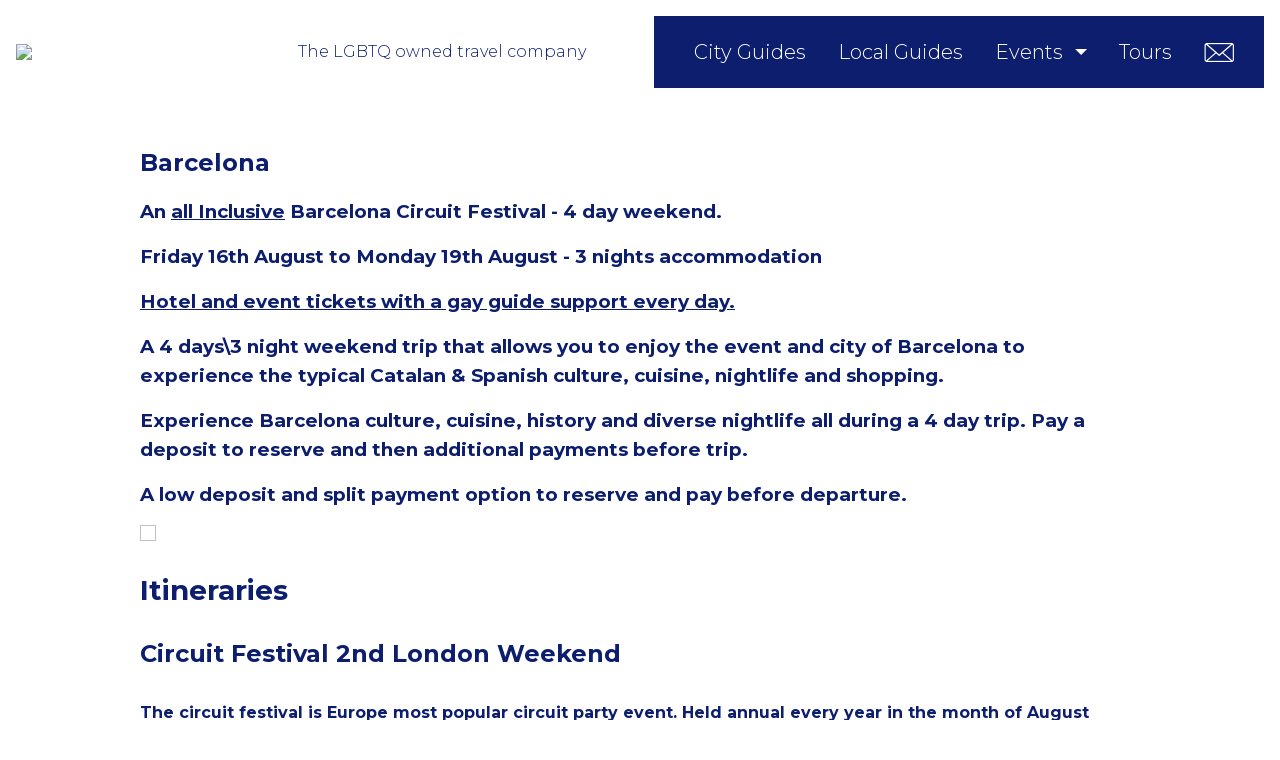

--- FILE ---
content_type: text/html; charset=utf-8
request_url: https://gaybrussels.com/trip/barcelona-circuit-festival-2nd-weekend
body_size: 14800
content:
<!DOCTYPE html><html lang="en"><head><meta name="viewport" content="width=device-width, initial-scale=1.0"><script src="/javascripts/bundle.js?v=3"></script><meta name="description" content="LGBTQ &amp; LGBTQ friendly cruise, events, hotels, tickets, tours &amp; trips"><title>GayBrussels.com | LGBTQ Brussels Guide | Trip | Barcelona</title><script>(function(w,d,s,l,i){w[l]=w[l]||[];w[l].push({'gtm.start':
new Date().getTime(),event:'gtm.js'});var f=d.getElementsByTagName(s)[0],
j=d.createElement(s),dl=l!='dataLayer'?'&l='+l:'';j.async=true;j.src=
'https://www.googletagmanager.com/gtm.js?id='+i+dl;f.parentNode.insertBefore(j,f);
})(window,document,'script','dataLayer','GTM-KMTQMCXF');
</script><link rel="apple-touch-icon" sizes="57x57" href="/apple-icon-57x57.png"><link rel="apple-touch-icon" sizes="60x60" href="/apple-icon-60x60.png"><link rel="apple-touch-icon" sizes="72x72" href="/apple-icon-72x72.png"><link rel="apple-touch-icon" sizes="76x76" href="/apple-icon-76x76.png"><link rel="apple-touch-icon" sizes="114x114" href="/apple-icon-114x114.png"><link rel="apple-touch-icon" sizes="120x120" href="/apple-icon-120x120.png"><link rel="apple-touch-icon" sizes="144x144" href="/apple-icon-144x144.png"><link rel="apple-touch-icon" sizes="152x152" href="/apple-icon-152x152.png"><link rel="apple-touch-icon" sizes="180x180" href="/apple-icon-180x180.png"><link rel="icon" type="image/png" sizes="192x192" href="/android-icon-192x192.png"><link rel="icon" type="image/png" sizes="32x32" href="/favicon-32x32.png"><link rel="icon" type="image/png" sizes="96x96" href="/favicon-96x96.png"><link rel="icon" type="image/png" sizes="16x16" href="/favicon-16x16.png"><link rel="manifest" href="/manifest.json"><meta name="msapplication-TileColor" content="#ffffff"><meta name="msapplication-TileImage" content="/ms-icon-144x144.png"><meta name="theme-color" content="#ffffff"><style>:root {
    --primary-color: #0C1E6D;
    --primary-color-darker: #0C1E6D80;
}
</style></head><body><noscript><iframe src="https://www.googletagmanager.com/ns.html?id=GTM-KMTQMCXF" height="0" width="0" style="display:none;visibility:hidden"></iframe></noscript><div id="main-container"><div class="is-sticky" id="main_nav"><div class="logo" style="position:relative;"><a href="/"><img class="width: auto;" src="https://api.visitlgbtq.com/assets/b1f48331-1e4f-4414-96b5-2498e62723af"></a><div class="powered" style="bottom: -20px;"><p class="MsoNormal">The LGBTQ owned travel company</p></div></div><button class="hamburger hamburger--squeeze"><span class="hamburger-box"><span class="hamburger-inner"></span></span></button><nav class="nav-bar"><ul><li><a href="/guides">City Guides</a></li><li><a href="/ai_tour_guides">Local Guides</a></li><li class="dropdown"><a href="/events">Events</a><ul class="dropdown-menu" style="min-width: 160%;"><li><a href="/events/by-city">by City</a></li><li class="main_nav_label" style="font-size: 0.8em; opacity: 0.4; text-transform: uppercase; margin-top: 2em;"><span>by type:</span></li></ul></li><li><a href="/tours">Tours</a></li><li><a href="/about-us"><i class="icon-mail"></i></a></li></ul></nav></div><div class="lang" style="max-width: 1480px; text-align: right; margin: 0 auto; top: 1em; position: relative; z-index: 1000;"><div id="google_translate_element" style="position: relative;">
    <a style="float: right;" href="#" class="hide" id="gtranslate-off">Turn off</a>
</div>
<script type="text/javascript">
    //<![CDATA[
    function googleTranslateElementInit() {
        new google.translate.TranslateElement({
            // pageLanguage: 'en',
            includedLanguages: 'en,it,fr,gr,es,de,iw,pt,tr,ca,ja,zh-CN,cn,ko', autoDisplay: false,
            layout: google.translate.TranslateElement.InlineLayout.SIMPLE
        }, 'google_translate_element');
    }

    window.addEventListener("load", function(event) {
        var lang = document.documentElement.getAttribute("lang");
        if( document.cookie.includes("googtrans")) {
            var parag = document.getElementById("gtranslate-off");
            // parag.setAttribute("translate","no");
            parag.classList.remove("hide");
        }
    });

    var remTrl = document.getElementById('gtranslate-off');
    remTrl.addEventListener('click', function(){ 
        document.cookie = '';
        document.cookie = 'googtrans=; Max-Age=0; path=/;' + location.host;
        location.reload();
    });

    //]]>
</script>
<script src="//translate.google.com/translate_a/element.js?cb=googleTranslateElementInit"></script></div><div class="container" id="site-content"><section class="trip" style="text-align: left;"><script id="kleestowidget" src="https://kleesto.ams3.cdn.digitaloceanspaces.com/widget/kleestowidget.js"></script><h1 class="skiptranslate">Barcelona</h1><span><p><span style="font-size: 14pt;"><strong>An <u>all Inclusive</u> Barcelona Circuit Festival - 4 day weekend.</strong></span></p>
<p><span style="font-size: 14pt;"><strong>Friday 16th August to Monday 19th August - 3 nights accommodation</strong></span></p>
<p><span style="font-size: 14pt;"><strong><u>Hotel and event tickets with a gay guide support every day.</u></strong></span></p>
<p><span style="font-size: 14pt;"><strong>A 4 days\3 night weekend trip that allows you to enjoy the event and city of Barcelona to experience the typical Catalan &amp; Spanish culture, cuisine, nightlife and shopping.&nbsp;</strong></span></p>
<p><span style="font-size: 14pt;"><strong>Experience Barcelona culture, cuisine, history and diverse nightlife all during a 4 day trip. Pay a deposit to reserve and then additional payments before trip. </strong></span></p>
<p><span style="font-size: 14pt;"><strong>A l</strong></span><span style="font-size: 14pt;"><strong>ow deposit and split payment option to reserve and pay before departure.</strong></span></p></span><div class="backgrounds"><div class="slide"><img src="https://api.visitlgbtq.com/assets/746a9894-470f-4491-88a6-8d4bb1014edd?fit=cover&amp;width=860&amp;height=320"></div><div class="slide"><img src="https://api.visitlgbtq.com/assets/e58a7f60-e4fb-40d2-a5e2-5f0d4470e12f?fit=cover&amp;width=860&amp;height=320"></div><div class="slide"><img src="https://api.visitlgbtq.com/assets/f0f1ffcd-3890-4406-8b5f-2558b4d94bc4?fit=cover&amp;width=860&amp;height=320"></div><div class="slide"><img src="https://api.visitlgbtq.com/assets/f7c3fc87-8e94-4c51-8d48-8482350c918c?fit=cover&amp;width=860&amp;height=320"></div></div><div class="itineraries subsection"><h3 class="itinerariy_hdr">Itineraries</h3><div class="itinerariy"><h4 class="heading">Circuit Festival 2nd London Weekend</h4><span class="description"><p><strong>The circuit festival is Europe most popular circuit party event. Held annual every year in the month of August when Barcelona is quieter as a holiday month in Europe. This is a perfect time to enjoy a 3 day trip to the Catalan capital of Spain. </strong></p>
<p><strong>Everything for this 4 day trip including experience the LGBTQ nightlife, circuit festival and Barcelona city culture and cuisine.</strong></p>
<p><strong>Your trip will be supported by a gay guide whom will make sure everything is arrange from your transfer from the airport to hotel, city tour, LGBTQ neighbourhood tour, food tour and any other information need to make your trip run like clockwork.</strong></p>
<p><strong>Included Activities:</strong></p>
<ul>
<li><strong>Cultural and historical walking tour (Friday afternoon)&nbsp;</strong></li>
<li><strong>LGBTQ night life tour (Friday night)</strong></li>
<li><strong>Catalan Food Tour (Friday afternoon)</strong></li>
<li><strong>Circuit Festival tickets x 2 (Friday night)&nbsp;</strong></li>
<li><strong>Local shopping experience (Saturday afternoon)&nbsp;</strong></li>
<li><strong>Circuit Festival tickets x 2 (Saturday night)&nbsp;</strong></li>
<li><strong>Wind down relaxing brunch (Sunday)</strong></li>
<li><strong>Circuit Festival tickets x 2 (Sunday night)</strong></li>
<li><strong>Late breakfast and prepare for departure (Monday morning)&nbsp;</strong></li>
</ul></span></div></div><div class="accommodations subsection"><h3 class="accommodations_hdr">Accommodation</h3><div class="accommodations-grid"><div class="accommodation" style="box-sizing: border-box"><a class="pic" href="/trip-accommodation/43/64"><img src="https://api.visitlgbtq.com/assets/7a0dc50a-263b-4df9-8c81-e7d7b48a469e?key=tour-trip-accomodation"></a><div class="title">Barcelona Circuit Hotel 1</div><div class="price">€550 for 3 nights</div><div class="footer"><a href="/trip-accommodation/43/64">More Details</a><a href="visitlgbtq.com/eventtrips">Book</a></div></div><div class="accommodation" style="box-sizing: border-box"><a class="pic" href="/trip-accommodation/44/64"><img src="https://api.visitlgbtq.com/assets/1063fb63-5feb-4921-8fbf-9291c4455ad3?key=tour-trip-accomodation"></a><div class="title">Barcelona Circuit Hotel 2</div><div class="price">€625 for 3 nights</div><div class="footer"><a href="/trip-accommodation/44/64">More Details</a><a href="visitlgbtq.com/eventtrips">Book</a></div></div><div class="accommodation" style="box-sizing: border-box"><a class="pic" href="/trip-accommodation/45/64"><img src="https://api.visitlgbtq.com/assets/fd2e0939-ef37-4fee-b7d2-01d92d3ba153?key=tour-trip-accomodation"></a><div class="title">Barcelona Circuit Hotel 3</div><div class="price">€700 for 3 nights</div><div class="footer"><a href="/trip-accommodation/45/64">More Details</a><a href="visitlgbtq.com/eventtrips">Book</a></div></div><div class="accommodation" style="box-sizing: border-box"><a class="pic" href="/trip-accommodation/46/64"><img src="https://api.visitlgbtq.com/assets/04afd455-9e7a-440e-be63-6be74025f8f9?key=tour-trip-accomodation"></a><div class="title">Barcelona Circuit Hotel 4</div><div class="price">€725 for 3 nights</div><div class="footer"><a href="/trip-accommodation/46/64">More Details</a><a href="visitlgbtq.com/eventtrips">Book</a></div></div></div></div><div class="trip_notes subsection"><h3>Trip Notes</h3><p><strong>Generally the weather in Barcelona during August is very warm with low chance of rainfall. Temperatures can vary from warm to hot.&nbsp;&nbsp;</strong></p>
<p><strong>That said, the weather can sometimes change so it's always good to pack some &ldquo;just in case&rdquo; outfits for the odd colder day.</strong></p></div><div class="whats_included subsection"><h3>What is included\is not included</h3><p><strong>All taxes &bull; Transfer between airport and Barcelona &bull; 3 nights hotel accommodations for your 4-day experience &bull; 3 nights circuit festival tickets &bull; Welcome dinner and drinks &bull; All breakfasts at hotels &bull; Trip is fully escorted by experienced local LGBTQ tour guides. &bull; Walking tour of city to explore all the most important historic sights, LGBTQ neighbourhood and experiences of local food and drink traditions&nbsp; &bull;&nbsp; This is an all inclusive trip &bull; An authentic intensive and fun trip to gain a detailed insight to the Catalan capital, culture, food and history.</strong></p></div><div class="images subsection"><a class="image" href="https://api.visitlgbtq.com/assets/31eb0892-679d-45e0-8c83-ffb15802e643?key=max"><img src="https://api.visitlgbtq.com/assets/31eb0892-679d-45e0-8c83-ffb15802e643?key=trip-gallery"></a><a class="image" href="https://api.visitlgbtq.com/assets/57c63074-5431-40bb-aeb5-3f78e63371b6?key=max"><img src="https://api.visitlgbtq.com/assets/57c63074-5431-40bb-aeb5-3f78e63371b6?key=trip-gallery"></a><a class="image" href="https://api.visitlgbtq.com/assets/644b9d48-6f5a-4182-b0f8-17679ffa3afa?key=max"><img src="https://api.visitlgbtq.com/assets/644b9d48-6f5a-4182-b0f8-17679ffa3afa?key=trip-gallery"></a><a class="image" href="https://api.visitlgbtq.com/assets/a4f71ee5-4816-4142-af66-517f6907afd5?key=max"><img src="https://api.visitlgbtq.com/assets/a4f71ee5-4816-4142-af66-517f6907afd5?key=trip-gallery"></a><a class="image" href="https://api.visitlgbtq.com/assets/fdcb3212-0f0d-4778-ad71-ed3fd5cb732e?key=max"><img src="https://api.visitlgbtq.com/assets/fdcb3212-0f0d-4778-ad71-ed3fd5cb732e?key=trip-gallery"></a><a class="image" href="https://api.visitlgbtq.com/assets/19596805-43cf-4cee-b592-e0db54c26d41?key=max"><img src="https://api.visitlgbtq.com/assets/19596805-43cf-4cee-b592-e0db54c26d41?key=trip-gallery"></a></div></section></div><footer id="site-footer"><div class="cols"><div class="color-newsletter"></div><div class="newsletter"><h3>Newsletter</h3><p>Be the first to receive details of all new event, party accommodation and other service offers before they are made available to the public via our website.</p><form action="/newsletter" method="post"><input type="hidden" id="g-recaptcha-response" name="g-recaptcha-response"><input type="hidden" name="action" value="validate_captcha"><input type="email" name="email" placeholder="Your email *" required><button type="submit">Subscribe</button></form></div><div class="mobile-app"><img class="app" src="https://api.visitlgbtq.com/assets/33e50a3a-559d-4855-9f8a-94604302edf9"><h2>Mobile&nbsp;app&nbsp;<br>invitation&nbsp;only&nbsp;access</h2><div class="download-app"><a><img class="app-store" src="https://api.visitlgbtq.com/assets/cbed8007-618e-42b1-8fea-96f600f2534c"></a><a><img class="play-store" src="https://api.visitlgbtq.com/assets/33207876-de16-406d-b5e4-d99086f8af19"></a></div></div><div class="color-mobile-app"></div></div><div class="footer-links"></div><div class="cols"><div class="color-copyright"></div><div class="copyright"><div class="links" style="text-align: left"><a href="/about-us">About us</a><a href="/about-us#contact">Contact us</a><a href="/page/accreditation">Accreditation</a><a href="https://www.facebook.com/www.GayHotels" target="_blank"><i class="icon-facebook"></i></a><a href="https://www.facebook.com/www.GayHotels" target="_blank"><i class="icon-instagram"></i></a><a href="https://www.facebook.com/www.GayHotels" target="_blank"><i class="icon-twitter"></i></a></div><p>Copyright © GayBrussels.com</p></div><div class="contact"><div class="links"><a href="/page/hotel-terms">Hotel Terms</a><a href="/page/ticket-terms">Ticket Terms</a><a href="/page/trip-terms">Trip Terms</a><a href="/page/tour-terms">Tour Terms</a></div><div class="links"><a href="/page/media">Media</a><a href="/page/cookies-policy">Cookies Policy</a><a href="/page/privacy">Privacy Policy</a><a href="/page/terms">Site Terms</a></div></div><div class="color-contact"></div></div></footer><script src="https://www.google.com/recaptcha/api.js?render=6LcXwekfAAAAAJgQvEmvMilu1E5nJYuF5F4gh7aG"></script><script>grecaptcha.ready(function() {
    grecaptcha.execute('6LcXwekfAAAAAJgQvEmvMilu1E5nJYuF5F4gh7aG', {action:'validate_captcha'})
            .then(function(token) {
        document.getElementById('g-recaptcha-response').value = token;
    });
});</script></div></body></html>

--- FILE ---
content_type: text/html; charset=utf-8
request_url: https://www.google.com/recaptcha/api2/anchor?ar=1&k=6LcXwekfAAAAAJgQvEmvMilu1E5nJYuF5F4gh7aG&co=aHR0cHM6Ly9nYXlicnVzc2Vscy5jb206NDQz&hl=en&v=PoyoqOPhxBO7pBk68S4YbpHZ&size=invisible&anchor-ms=20000&execute-ms=30000&cb=a74f4gwooki6
body_size: 48778
content:
<!DOCTYPE HTML><html dir="ltr" lang="en"><head><meta http-equiv="Content-Type" content="text/html; charset=UTF-8">
<meta http-equiv="X-UA-Compatible" content="IE=edge">
<title>reCAPTCHA</title>
<style type="text/css">
/* cyrillic-ext */
@font-face {
  font-family: 'Roboto';
  font-style: normal;
  font-weight: 400;
  font-stretch: 100%;
  src: url(//fonts.gstatic.com/s/roboto/v48/KFO7CnqEu92Fr1ME7kSn66aGLdTylUAMa3GUBHMdazTgWw.woff2) format('woff2');
  unicode-range: U+0460-052F, U+1C80-1C8A, U+20B4, U+2DE0-2DFF, U+A640-A69F, U+FE2E-FE2F;
}
/* cyrillic */
@font-face {
  font-family: 'Roboto';
  font-style: normal;
  font-weight: 400;
  font-stretch: 100%;
  src: url(//fonts.gstatic.com/s/roboto/v48/KFO7CnqEu92Fr1ME7kSn66aGLdTylUAMa3iUBHMdazTgWw.woff2) format('woff2');
  unicode-range: U+0301, U+0400-045F, U+0490-0491, U+04B0-04B1, U+2116;
}
/* greek-ext */
@font-face {
  font-family: 'Roboto';
  font-style: normal;
  font-weight: 400;
  font-stretch: 100%;
  src: url(//fonts.gstatic.com/s/roboto/v48/KFO7CnqEu92Fr1ME7kSn66aGLdTylUAMa3CUBHMdazTgWw.woff2) format('woff2');
  unicode-range: U+1F00-1FFF;
}
/* greek */
@font-face {
  font-family: 'Roboto';
  font-style: normal;
  font-weight: 400;
  font-stretch: 100%;
  src: url(//fonts.gstatic.com/s/roboto/v48/KFO7CnqEu92Fr1ME7kSn66aGLdTylUAMa3-UBHMdazTgWw.woff2) format('woff2');
  unicode-range: U+0370-0377, U+037A-037F, U+0384-038A, U+038C, U+038E-03A1, U+03A3-03FF;
}
/* math */
@font-face {
  font-family: 'Roboto';
  font-style: normal;
  font-weight: 400;
  font-stretch: 100%;
  src: url(//fonts.gstatic.com/s/roboto/v48/KFO7CnqEu92Fr1ME7kSn66aGLdTylUAMawCUBHMdazTgWw.woff2) format('woff2');
  unicode-range: U+0302-0303, U+0305, U+0307-0308, U+0310, U+0312, U+0315, U+031A, U+0326-0327, U+032C, U+032F-0330, U+0332-0333, U+0338, U+033A, U+0346, U+034D, U+0391-03A1, U+03A3-03A9, U+03B1-03C9, U+03D1, U+03D5-03D6, U+03F0-03F1, U+03F4-03F5, U+2016-2017, U+2034-2038, U+203C, U+2040, U+2043, U+2047, U+2050, U+2057, U+205F, U+2070-2071, U+2074-208E, U+2090-209C, U+20D0-20DC, U+20E1, U+20E5-20EF, U+2100-2112, U+2114-2115, U+2117-2121, U+2123-214F, U+2190, U+2192, U+2194-21AE, U+21B0-21E5, U+21F1-21F2, U+21F4-2211, U+2213-2214, U+2216-22FF, U+2308-230B, U+2310, U+2319, U+231C-2321, U+2336-237A, U+237C, U+2395, U+239B-23B7, U+23D0, U+23DC-23E1, U+2474-2475, U+25AF, U+25B3, U+25B7, U+25BD, U+25C1, U+25CA, U+25CC, U+25FB, U+266D-266F, U+27C0-27FF, U+2900-2AFF, U+2B0E-2B11, U+2B30-2B4C, U+2BFE, U+3030, U+FF5B, U+FF5D, U+1D400-1D7FF, U+1EE00-1EEFF;
}
/* symbols */
@font-face {
  font-family: 'Roboto';
  font-style: normal;
  font-weight: 400;
  font-stretch: 100%;
  src: url(//fonts.gstatic.com/s/roboto/v48/KFO7CnqEu92Fr1ME7kSn66aGLdTylUAMaxKUBHMdazTgWw.woff2) format('woff2');
  unicode-range: U+0001-000C, U+000E-001F, U+007F-009F, U+20DD-20E0, U+20E2-20E4, U+2150-218F, U+2190, U+2192, U+2194-2199, U+21AF, U+21E6-21F0, U+21F3, U+2218-2219, U+2299, U+22C4-22C6, U+2300-243F, U+2440-244A, U+2460-24FF, U+25A0-27BF, U+2800-28FF, U+2921-2922, U+2981, U+29BF, U+29EB, U+2B00-2BFF, U+4DC0-4DFF, U+FFF9-FFFB, U+10140-1018E, U+10190-1019C, U+101A0, U+101D0-101FD, U+102E0-102FB, U+10E60-10E7E, U+1D2C0-1D2D3, U+1D2E0-1D37F, U+1F000-1F0FF, U+1F100-1F1AD, U+1F1E6-1F1FF, U+1F30D-1F30F, U+1F315, U+1F31C, U+1F31E, U+1F320-1F32C, U+1F336, U+1F378, U+1F37D, U+1F382, U+1F393-1F39F, U+1F3A7-1F3A8, U+1F3AC-1F3AF, U+1F3C2, U+1F3C4-1F3C6, U+1F3CA-1F3CE, U+1F3D4-1F3E0, U+1F3ED, U+1F3F1-1F3F3, U+1F3F5-1F3F7, U+1F408, U+1F415, U+1F41F, U+1F426, U+1F43F, U+1F441-1F442, U+1F444, U+1F446-1F449, U+1F44C-1F44E, U+1F453, U+1F46A, U+1F47D, U+1F4A3, U+1F4B0, U+1F4B3, U+1F4B9, U+1F4BB, U+1F4BF, U+1F4C8-1F4CB, U+1F4D6, U+1F4DA, U+1F4DF, U+1F4E3-1F4E6, U+1F4EA-1F4ED, U+1F4F7, U+1F4F9-1F4FB, U+1F4FD-1F4FE, U+1F503, U+1F507-1F50B, U+1F50D, U+1F512-1F513, U+1F53E-1F54A, U+1F54F-1F5FA, U+1F610, U+1F650-1F67F, U+1F687, U+1F68D, U+1F691, U+1F694, U+1F698, U+1F6AD, U+1F6B2, U+1F6B9-1F6BA, U+1F6BC, U+1F6C6-1F6CF, U+1F6D3-1F6D7, U+1F6E0-1F6EA, U+1F6F0-1F6F3, U+1F6F7-1F6FC, U+1F700-1F7FF, U+1F800-1F80B, U+1F810-1F847, U+1F850-1F859, U+1F860-1F887, U+1F890-1F8AD, U+1F8B0-1F8BB, U+1F8C0-1F8C1, U+1F900-1F90B, U+1F93B, U+1F946, U+1F984, U+1F996, U+1F9E9, U+1FA00-1FA6F, U+1FA70-1FA7C, U+1FA80-1FA89, U+1FA8F-1FAC6, U+1FACE-1FADC, U+1FADF-1FAE9, U+1FAF0-1FAF8, U+1FB00-1FBFF;
}
/* vietnamese */
@font-face {
  font-family: 'Roboto';
  font-style: normal;
  font-weight: 400;
  font-stretch: 100%;
  src: url(//fonts.gstatic.com/s/roboto/v48/KFO7CnqEu92Fr1ME7kSn66aGLdTylUAMa3OUBHMdazTgWw.woff2) format('woff2');
  unicode-range: U+0102-0103, U+0110-0111, U+0128-0129, U+0168-0169, U+01A0-01A1, U+01AF-01B0, U+0300-0301, U+0303-0304, U+0308-0309, U+0323, U+0329, U+1EA0-1EF9, U+20AB;
}
/* latin-ext */
@font-face {
  font-family: 'Roboto';
  font-style: normal;
  font-weight: 400;
  font-stretch: 100%;
  src: url(//fonts.gstatic.com/s/roboto/v48/KFO7CnqEu92Fr1ME7kSn66aGLdTylUAMa3KUBHMdazTgWw.woff2) format('woff2');
  unicode-range: U+0100-02BA, U+02BD-02C5, U+02C7-02CC, U+02CE-02D7, U+02DD-02FF, U+0304, U+0308, U+0329, U+1D00-1DBF, U+1E00-1E9F, U+1EF2-1EFF, U+2020, U+20A0-20AB, U+20AD-20C0, U+2113, U+2C60-2C7F, U+A720-A7FF;
}
/* latin */
@font-face {
  font-family: 'Roboto';
  font-style: normal;
  font-weight: 400;
  font-stretch: 100%;
  src: url(//fonts.gstatic.com/s/roboto/v48/KFO7CnqEu92Fr1ME7kSn66aGLdTylUAMa3yUBHMdazQ.woff2) format('woff2');
  unicode-range: U+0000-00FF, U+0131, U+0152-0153, U+02BB-02BC, U+02C6, U+02DA, U+02DC, U+0304, U+0308, U+0329, U+2000-206F, U+20AC, U+2122, U+2191, U+2193, U+2212, U+2215, U+FEFF, U+FFFD;
}
/* cyrillic-ext */
@font-face {
  font-family: 'Roboto';
  font-style: normal;
  font-weight: 500;
  font-stretch: 100%;
  src: url(//fonts.gstatic.com/s/roboto/v48/KFO7CnqEu92Fr1ME7kSn66aGLdTylUAMa3GUBHMdazTgWw.woff2) format('woff2');
  unicode-range: U+0460-052F, U+1C80-1C8A, U+20B4, U+2DE0-2DFF, U+A640-A69F, U+FE2E-FE2F;
}
/* cyrillic */
@font-face {
  font-family: 'Roboto';
  font-style: normal;
  font-weight: 500;
  font-stretch: 100%;
  src: url(//fonts.gstatic.com/s/roboto/v48/KFO7CnqEu92Fr1ME7kSn66aGLdTylUAMa3iUBHMdazTgWw.woff2) format('woff2');
  unicode-range: U+0301, U+0400-045F, U+0490-0491, U+04B0-04B1, U+2116;
}
/* greek-ext */
@font-face {
  font-family: 'Roboto';
  font-style: normal;
  font-weight: 500;
  font-stretch: 100%;
  src: url(//fonts.gstatic.com/s/roboto/v48/KFO7CnqEu92Fr1ME7kSn66aGLdTylUAMa3CUBHMdazTgWw.woff2) format('woff2');
  unicode-range: U+1F00-1FFF;
}
/* greek */
@font-face {
  font-family: 'Roboto';
  font-style: normal;
  font-weight: 500;
  font-stretch: 100%;
  src: url(//fonts.gstatic.com/s/roboto/v48/KFO7CnqEu92Fr1ME7kSn66aGLdTylUAMa3-UBHMdazTgWw.woff2) format('woff2');
  unicode-range: U+0370-0377, U+037A-037F, U+0384-038A, U+038C, U+038E-03A1, U+03A3-03FF;
}
/* math */
@font-face {
  font-family: 'Roboto';
  font-style: normal;
  font-weight: 500;
  font-stretch: 100%;
  src: url(//fonts.gstatic.com/s/roboto/v48/KFO7CnqEu92Fr1ME7kSn66aGLdTylUAMawCUBHMdazTgWw.woff2) format('woff2');
  unicode-range: U+0302-0303, U+0305, U+0307-0308, U+0310, U+0312, U+0315, U+031A, U+0326-0327, U+032C, U+032F-0330, U+0332-0333, U+0338, U+033A, U+0346, U+034D, U+0391-03A1, U+03A3-03A9, U+03B1-03C9, U+03D1, U+03D5-03D6, U+03F0-03F1, U+03F4-03F5, U+2016-2017, U+2034-2038, U+203C, U+2040, U+2043, U+2047, U+2050, U+2057, U+205F, U+2070-2071, U+2074-208E, U+2090-209C, U+20D0-20DC, U+20E1, U+20E5-20EF, U+2100-2112, U+2114-2115, U+2117-2121, U+2123-214F, U+2190, U+2192, U+2194-21AE, U+21B0-21E5, U+21F1-21F2, U+21F4-2211, U+2213-2214, U+2216-22FF, U+2308-230B, U+2310, U+2319, U+231C-2321, U+2336-237A, U+237C, U+2395, U+239B-23B7, U+23D0, U+23DC-23E1, U+2474-2475, U+25AF, U+25B3, U+25B7, U+25BD, U+25C1, U+25CA, U+25CC, U+25FB, U+266D-266F, U+27C0-27FF, U+2900-2AFF, U+2B0E-2B11, U+2B30-2B4C, U+2BFE, U+3030, U+FF5B, U+FF5D, U+1D400-1D7FF, U+1EE00-1EEFF;
}
/* symbols */
@font-face {
  font-family: 'Roboto';
  font-style: normal;
  font-weight: 500;
  font-stretch: 100%;
  src: url(//fonts.gstatic.com/s/roboto/v48/KFO7CnqEu92Fr1ME7kSn66aGLdTylUAMaxKUBHMdazTgWw.woff2) format('woff2');
  unicode-range: U+0001-000C, U+000E-001F, U+007F-009F, U+20DD-20E0, U+20E2-20E4, U+2150-218F, U+2190, U+2192, U+2194-2199, U+21AF, U+21E6-21F0, U+21F3, U+2218-2219, U+2299, U+22C4-22C6, U+2300-243F, U+2440-244A, U+2460-24FF, U+25A0-27BF, U+2800-28FF, U+2921-2922, U+2981, U+29BF, U+29EB, U+2B00-2BFF, U+4DC0-4DFF, U+FFF9-FFFB, U+10140-1018E, U+10190-1019C, U+101A0, U+101D0-101FD, U+102E0-102FB, U+10E60-10E7E, U+1D2C0-1D2D3, U+1D2E0-1D37F, U+1F000-1F0FF, U+1F100-1F1AD, U+1F1E6-1F1FF, U+1F30D-1F30F, U+1F315, U+1F31C, U+1F31E, U+1F320-1F32C, U+1F336, U+1F378, U+1F37D, U+1F382, U+1F393-1F39F, U+1F3A7-1F3A8, U+1F3AC-1F3AF, U+1F3C2, U+1F3C4-1F3C6, U+1F3CA-1F3CE, U+1F3D4-1F3E0, U+1F3ED, U+1F3F1-1F3F3, U+1F3F5-1F3F7, U+1F408, U+1F415, U+1F41F, U+1F426, U+1F43F, U+1F441-1F442, U+1F444, U+1F446-1F449, U+1F44C-1F44E, U+1F453, U+1F46A, U+1F47D, U+1F4A3, U+1F4B0, U+1F4B3, U+1F4B9, U+1F4BB, U+1F4BF, U+1F4C8-1F4CB, U+1F4D6, U+1F4DA, U+1F4DF, U+1F4E3-1F4E6, U+1F4EA-1F4ED, U+1F4F7, U+1F4F9-1F4FB, U+1F4FD-1F4FE, U+1F503, U+1F507-1F50B, U+1F50D, U+1F512-1F513, U+1F53E-1F54A, U+1F54F-1F5FA, U+1F610, U+1F650-1F67F, U+1F687, U+1F68D, U+1F691, U+1F694, U+1F698, U+1F6AD, U+1F6B2, U+1F6B9-1F6BA, U+1F6BC, U+1F6C6-1F6CF, U+1F6D3-1F6D7, U+1F6E0-1F6EA, U+1F6F0-1F6F3, U+1F6F7-1F6FC, U+1F700-1F7FF, U+1F800-1F80B, U+1F810-1F847, U+1F850-1F859, U+1F860-1F887, U+1F890-1F8AD, U+1F8B0-1F8BB, U+1F8C0-1F8C1, U+1F900-1F90B, U+1F93B, U+1F946, U+1F984, U+1F996, U+1F9E9, U+1FA00-1FA6F, U+1FA70-1FA7C, U+1FA80-1FA89, U+1FA8F-1FAC6, U+1FACE-1FADC, U+1FADF-1FAE9, U+1FAF0-1FAF8, U+1FB00-1FBFF;
}
/* vietnamese */
@font-face {
  font-family: 'Roboto';
  font-style: normal;
  font-weight: 500;
  font-stretch: 100%;
  src: url(//fonts.gstatic.com/s/roboto/v48/KFO7CnqEu92Fr1ME7kSn66aGLdTylUAMa3OUBHMdazTgWw.woff2) format('woff2');
  unicode-range: U+0102-0103, U+0110-0111, U+0128-0129, U+0168-0169, U+01A0-01A1, U+01AF-01B0, U+0300-0301, U+0303-0304, U+0308-0309, U+0323, U+0329, U+1EA0-1EF9, U+20AB;
}
/* latin-ext */
@font-face {
  font-family: 'Roboto';
  font-style: normal;
  font-weight: 500;
  font-stretch: 100%;
  src: url(//fonts.gstatic.com/s/roboto/v48/KFO7CnqEu92Fr1ME7kSn66aGLdTylUAMa3KUBHMdazTgWw.woff2) format('woff2');
  unicode-range: U+0100-02BA, U+02BD-02C5, U+02C7-02CC, U+02CE-02D7, U+02DD-02FF, U+0304, U+0308, U+0329, U+1D00-1DBF, U+1E00-1E9F, U+1EF2-1EFF, U+2020, U+20A0-20AB, U+20AD-20C0, U+2113, U+2C60-2C7F, U+A720-A7FF;
}
/* latin */
@font-face {
  font-family: 'Roboto';
  font-style: normal;
  font-weight: 500;
  font-stretch: 100%;
  src: url(//fonts.gstatic.com/s/roboto/v48/KFO7CnqEu92Fr1ME7kSn66aGLdTylUAMa3yUBHMdazQ.woff2) format('woff2');
  unicode-range: U+0000-00FF, U+0131, U+0152-0153, U+02BB-02BC, U+02C6, U+02DA, U+02DC, U+0304, U+0308, U+0329, U+2000-206F, U+20AC, U+2122, U+2191, U+2193, U+2212, U+2215, U+FEFF, U+FFFD;
}
/* cyrillic-ext */
@font-face {
  font-family: 'Roboto';
  font-style: normal;
  font-weight: 900;
  font-stretch: 100%;
  src: url(//fonts.gstatic.com/s/roboto/v48/KFO7CnqEu92Fr1ME7kSn66aGLdTylUAMa3GUBHMdazTgWw.woff2) format('woff2');
  unicode-range: U+0460-052F, U+1C80-1C8A, U+20B4, U+2DE0-2DFF, U+A640-A69F, U+FE2E-FE2F;
}
/* cyrillic */
@font-face {
  font-family: 'Roboto';
  font-style: normal;
  font-weight: 900;
  font-stretch: 100%;
  src: url(//fonts.gstatic.com/s/roboto/v48/KFO7CnqEu92Fr1ME7kSn66aGLdTylUAMa3iUBHMdazTgWw.woff2) format('woff2');
  unicode-range: U+0301, U+0400-045F, U+0490-0491, U+04B0-04B1, U+2116;
}
/* greek-ext */
@font-face {
  font-family: 'Roboto';
  font-style: normal;
  font-weight: 900;
  font-stretch: 100%;
  src: url(//fonts.gstatic.com/s/roboto/v48/KFO7CnqEu92Fr1ME7kSn66aGLdTylUAMa3CUBHMdazTgWw.woff2) format('woff2');
  unicode-range: U+1F00-1FFF;
}
/* greek */
@font-face {
  font-family: 'Roboto';
  font-style: normal;
  font-weight: 900;
  font-stretch: 100%;
  src: url(//fonts.gstatic.com/s/roboto/v48/KFO7CnqEu92Fr1ME7kSn66aGLdTylUAMa3-UBHMdazTgWw.woff2) format('woff2');
  unicode-range: U+0370-0377, U+037A-037F, U+0384-038A, U+038C, U+038E-03A1, U+03A3-03FF;
}
/* math */
@font-face {
  font-family: 'Roboto';
  font-style: normal;
  font-weight: 900;
  font-stretch: 100%;
  src: url(//fonts.gstatic.com/s/roboto/v48/KFO7CnqEu92Fr1ME7kSn66aGLdTylUAMawCUBHMdazTgWw.woff2) format('woff2');
  unicode-range: U+0302-0303, U+0305, U+0307-0308, U+0310, U+0312, U+0315, U+031A, U+0326-0327, U+032C, U+032F-0330, U+0332-0333, U+0338, U+033A, U+0346, U+034D, U+0391-03A1, U+03A3-03A9, U+03B1-03C9, U+03D1, U+03D5-03D6, U+03F0-03F1, U+03F4-03F5, U+2016-2017, U+2034-2038, U+203C, U+2040, U+2043, U+2047, U+2050, U+2057, U+205F, U+2070-2071, U+2074-208E, U+2090-209C, U+20D0-20DC, U+20E1, U+20E5-20EF, U+2100-2112, U+2114-2115, U+2117-2121, U+2123-214F, U+2190, U+2192, U+2194-21AE, U+21B0-21E5, U+21F1-21F2, U+21F4-2211, U+2213-2214, U+2216-22FF, U+2308-230B, U+2310, U+2319, U+231C-2321, U+2336-237A, U+237C, U+2395, U+239B-23B7, U+23D0, U+23DC-23E1, U+2474-2475, U+25AF, U+25B3, U+25B7, U+25BD, U+25C1, U+25CA, U+25CC, U+25FB, U+266D-266F, U+27C0-27FF, U+2900-2AFF, U+2B0E-2B11, U+2B30-2B4C, U+2BFE, U+3030, U+FF5B, U+FF5D, U+1D400-1D7FF, U+1EE00-1EEFF;
}
/* symbols */
@font-face {
  font-family: 'Roboto';
  font-style: normal;
  font-weight: 900;
  font-stretch: 100%;
  src: url(//fonts.gstatic.com/s/roboto/v48/KFO7CnqEu92Fr1ME7kSn66aGLdTylUAMaxKUBHMdazTgWw.woff2) format('woff2');
  unicode-range: U+0001-000C, U+000E-001F, U+007F-009F, U+20DD-20E0, U+20E2-20E4, U+2150-218F, U+2190, U+2192, U+2194-2199, U+21AF, U+21E6-21F0, U+21F3, U+2218-2219, U+2299, U+22C4-22C6, U+2300-243F, U+2440-244A, U+2460-24FF, U+25A0-27BF, U+2800-28FF, U+2921-2922, U+2981, U+29BF, U+29EB, U+2B00-2BFF, U+4DC0-4DFF, U+FFF9-FFFB, U+10140-1018E, U+10190-1019C, U+101A0, U+101D0-101FD, U+102E0-102FB, U+10E60-10E7E, U+1D2C0-1D2D3, U+1D2E0-1D37F, U+1F000-1F0FF, U+1F100-1F1AD, U+1F1E6-1F1FF, U+1F30D-1F30F, U+1F315, U+1F31C, U+1F31E, U+1F320-1F32C, U+1F336, U+1F378, U+1F37D, U+1F382, U+1F393-1F39F, U+1F3A7-1F3A8, U+1F3AC-1F3AF, U+1F3C2, U+1F3C4-1F3C6, U+1F3CA-1F3CE, U+1F3D4-1F3E0, U+1F3ED, U+1F3F1-1F3F3, U+1F3F5-1F3F7, U+1F408, U+1F415, U+1F41F, U+1F426, U+1F43F, U+1F441-1F442, U+1F444, U+1F446-1F449, U+1F44C-1F44E, U+1F453, U+1F46A, U+1F47D, U+1F4A3, U+1F4B0, U+1F4B3, U+1F4B9, U+1F4BB, U+1F4BF, U+1F4C8-1F4CB, U+1F4D6, U+1F4DA, U+1F4DF, U+1F4E3-1F4E6, U+1F4EA-1F4ED, U+1F4F7, U+1F4F9-1F4FB, U+1F4FD-1F4FE, U+1F503, U+1F507-1F50B, U+1F50D, U+1F512-1F513, U+1F53E-1F54A, U+1F54F-1F5FA, U+1F610, U+1F650-1F67F, U+1F687, U+1F68D, U+1F691, U+1F694, U+1F698, U+1F6AD, U+1F6B2, U+1F6B9-1F6BA, U+1F6BC, U+1F6C6-1F6CF, U+1F6D3-1F6D7, U+1F6E0-1F6EA, U+1F6F0-1F6F3, U+1F6F7-1F6FC, U+1F700-1F7FF, U+1F800-1F80B, U+1F810-1F847, U+1F850-1F859, U+1F860-1F887, U+1F890-1F8AD, U+1F8B0-1F8BB, U+1F8C0-1F8C1, U+1F900-1F90B, U+1F93B, U+1F946, U+1F984, U+1F996, U+1F9E9, U+1FA00-1FA6F, U+1FA70-1FA7C, U+1FA80-1FA89, U+1FA8F-1FAC6, U+1FACE-1FADC, U+1FADF-1FAE9, U+1FAF0-1FAF8, U+1FB00-1FBFF;
}
/* vietnamese */
@font-face {
  font-family: 'Roboto';
  font-style: normal;
  font-weight: 900;
  font-stretch: 100%;
  src: url(//fonts.gstatic.com/s/roboto/v48/KFO7CnqEu92Fr1ME7kSn66aGLdTylUAMa3OUBHMdazTgWw.woff2) format('woff2');
  unicode-range: U+0102-0103, U+0110-0111, U+0128-0129, U+0168-0169, U+01A0-01A1, U+01AF-01B0, U+0300-0301, U+0303-0304, U+0308-0309, U+0323, U+0329, U+1EA0-1EF9, U+20AB;
}
/* latin-ext */
@font-face {
  font-family: 'Roboto';
  font-style: normal;
  font-weight: 900;
  font-stretch: 100%;
  src: url(//fonts.gstatic.com/s/roboto/v48/KFO7CnqEu92Fr1ME7kSn66aGLdTylUAMa3KUBHMdazTgWw.woff2) format('woff2');
  unicode-range: U+0100-02BA, U+02BD-02C5, U+02C7-02CC, U+02CE-02D7, U+02DD-02FF, U+0304, U+0308, U+0329, U+1D00-1DBF, U+1E00-1E9F, U+1EF2-1EFF, U+2020, U+20A0-20AB, U+20AD-20C0, U+2113, U+2C60-2C7F, U+A720-A7FF;
}
/* latin */
@font-face {
  font-family: 'Roboto';
  font-style: normal;
  font-weight: 900;
  font-stretch: 100%;
  src: url(//fonts.gstatic.com/s/roboto/v48/KFO7CnqEu92Fr1ME7kSn66aGLdTylUAMa3yUBHMdazQ.woff2) format('woff2');
  unicode-range: U+0000-00FF, U+0131, U+0152-0153, U+02BB-02BC, U+02C6, U+02DA, U+02DC, U+0304, U+0308, U+0329, U+2000-206F, U+20AC, U+2122, U+2191, U+2193, U+2212, U+2215, U+FEFF, U+FFFD;
}

</style>
<link rel="stylesheet" type="text/css" href="https://www.gstatic.com/recaptcha/releases/PoyoqOPhxBO7pBk68S4YbpHZ/styles__ltr.css">
<script nonce="J4r1C0gUnIVMB7Xu2OicAQ" type="text/javascript">window['__recaptcha_api'] = 'https://www.google.com/recaptcha/api2/';</script>
<script type="text/javascript" src="https://www.gstatic.com/recaptcha/releases/PoyoqOPhxBO7pBk68S4YbpHZ/recaptcha__en.js" nonce="J4r1C0gUnIVMB7Xu2OicAQ">
      
    </script></head>
<body><div id="rc-anchor-alert" class="rc-anchor-alert"></div>
<input type="hidden" id="recaptcha-token" value="[base64]">
<script type="text/javascript" nonce="J4r1C0gUnIVMB7Xu2OicAQ">
      recaptcha.anchor.Main.init("[\x22ainput\x22,[\x22bgdata\x22,\x22\x22,\[base64]/[base64]/[base64]/KE4oMTI0LHYsdi5HKSxMWihsLHYpKTpOKDEyNCx2LGwpLFYpLHYpLFQpKSxGKDE3MSx2KX0scjc9ZnVuY3Rpb24obCl7cmV0dXJuIGx9LEM9ZnVuY3Rpb24obCxWLHYpe04odixsLFYpLFZbYWtdPTI3OTZ9LG49ZnVuY3Rpb24obCxWKXtWLlg9KChWLlg/[base64]/[base64]/[base64]/[base64]/[base64]/[base64]/[base64]/[base64]/[base64]/[base64]/[base64]\\u003d\x22,\[base64]\\u003d\x22,\x22w4VrGsOgwrDDlDFIwrZMwrQpX8ONwqEkLg7DvjHDssKSwo5WCsKDw5dNw4lcwrltw5FuwqE4w7/Cg8KJBVLCr2J3w4ocwqHDr3vDk0xyw4RUwr51w4gUwp7DrwUJdcK4ZMOxw73CqcOUw4F9wqnDsMOrwpPDsEcpwqUiw4bDvT7CtFbDjEbCpljCt8Oyw7nDpMOTW3Jkwps7wq/DvEzCksKowpvDqAVULGXDvMOoZGMdCsK4XxoewovDjyHCn8K3LmvCr8OEAcOJw5zCs8OLw5fDncKzwp/ClERJwp8/L8KZw6YFwrlBwrjCognDq8OObi7Cp8OPa37Dp8OKbXJbNMOIR8KOwrXCvMOlw7nDm14cCFDDscKswp9kwovDlnTCucKuw6PDhcOjwrM4w4jDmsKKSRDDrRhQNT/DuiJXw4RBNmzDlyvCrcKDTyHDtMK8wqAHIR1JG8OYIcKtw43DmcK2wq3CpkUgSFLCgMOND8KfwoZlT2LCjcK9wqXDoxEIcAjDrMONcsKdwp7Cni9ewrtIwqrCoMOhUcOyw5/CiWPClyEPw7/DrAxDwprDm8KvwrXCr8K0WsOVwqDChFTCo2rCq3F0w6fDumrCvcKtHGYMfMO+w4DDlgdjJRHDosOKDMKUwpzDiTTDsMOnD8OED21hVcOXbcO+fCcSasOMIsKowo/CmMKMwoHDiRRIw4Rzw7/DgsOeJsKPW8K1A8OeF8OUQ8Krw73DmWPCkmPDplp+KcKyw7jCg8O2woPDn8KgcsOwwo3Dp0MEAirClirDvwNHIcKmw4bDuRDDk2Y8MsO7wrtvwrF4QinCjW8pQ8KSwrnCm8Ouw79Ua8KRIMKcw6x0wowhwrHDgsK6wpMdTGjChcK4wps0wrcCO8OcQMKhw5/DnDU7Y8OkB8Kyw7zDuMOPVC9iw43DnQzDlBHCjQNdClMsMwjDn8O6KAoTwoXClmnCm2jChsKowprDmcKgYy/CnDPCoCNhQE/[base64]/DvsOfCnkAwqnClMOjwrsLw6LCqxvDg8KZJSLDmBdQwpbClMKcw41Sw4NKXMKlfxxNPHZBL8KFBMKHwoJZShPCgcOUZH/CtsOvwpbDu8KLw6McQMKEOsOzAMOOVlQ0w7o7Di/CpMKCw5gDw5YLfQB1wrPDpxrDvcOvw514wox3UsOMNcKbwoo5w5Y5woPDlhrDvsKKPRF+wo3DohzCl3LChmHDpkzDuirCrcO9wqV7XMOTXXRLO8KAacK2AjpoHhrCgw7DksOMw5TCvwZKwrwOSWAww4A8wq5awoTClHzCmVxHw4MOZH/ChcKZw7TCj8OiOHdbfcKbOiF9wqxAUsK8ZsObf8Kgwp9Vw6LDn8Kow71lw41NWcKGw6zCslPDvxZ3w5DCrcOKPcKbwoNoI33CgAXCg8KLBcK0N8K9CB7Ci3wPJ8KVw4vCgsOGwrtjw5DDpcKdCsOYAENVHsO/Gw9TaFXCs8K6w6oMwpTDuD7Dh8KAKMKIwoE3SsKZw6PCosK5HwrDuE3CicKMM8Oww7PChy/CmQY0LcO1L8K7wrfDjWTDlMKGwovDvcKqwq0wKgDCgsOuFmcOeMKiwotJwqgRw6vCj2BwwowSwqXDsCEfaFMmXGDCnsOkVcKqelNSw6RFdMO9wocSeMKYwo5mw4XDpUEuecOVCnh+EsOTbWnChS/[base64]/w5wHOxzCh8K4w4hLwpvCiV9LT2bDvAHCgcOPeSrClcKfaXlbP8OoPcKheMOawocFwq/CkQgre8KuRsOfXMKjH8O8SmbCtUTCoW3DtcKXIMOeMcKswqdRK8KrKMO/wpwCw58IHWxIPMO7bm3CkMOhwp7CucKbw6zCncKzZMKbbsKRLMODJ8KRwoZawrHDiTPCvF4qPHHDt8OVeX/DnnEMcmHCkWQrwo9PE8Kfa13CqAdnwrwhw7LCuRrDg8Ouw7V7wqkew50DWwnDssOGw51iW194wrPCrjXCgMOiL8O0XcOOwqPClBxUHQx9ZDPCmwXDmyfDtxbDjVIyaQM+csKnXwPCnH/Cr07Du8KJw7PDrMOkDMKDwoMNGsOsOMOEwp/[base64]/agMoNhrDv8O7KVtow6HDtsO5w6PDpcOXw7t0w4/CkMOpw4HDvsO9IHFfw4FFPsOJw4/DqgbDisOqw4wVwqJfN8O2I8K/YELDjcKHwrnDvmMIQw8Uw7gbDMKcw63CoMOVWmdVw5lmGsOwS0LDr8KcwpJHDsOFW3/[base64]/Dmm8hPWsMF2nCr8OHw7nCpMKvwrzDn8OjfMKxd0w0w5rCk1JKwpJsR8KUTUjCqcKQwrzCrsOaw4/DksOPfcOJXMO/w5rCoXTCpMK+w6YPV1Zjw53DiMOoNsKKZcKyEsOswq0vKB0RHAofb2rDtFLDnUXCpcOYwrfCo1rDtMOubsKzVcOiMDolwrUBEE0nwpEswrbDicOSwoNxDXLDh8OkwonCvH3DssO3wopTZMOYwqNSA8OOTQnCvAdqwp5/b1rCpgjCryjCiMO2GcKLA1zDiMOBwpTCjXsHw5vDjsO6wqLDpMKkUcKpGg5VDsKkw7pWLx3Ck2DCu2DDnsOMDwIYwpRLehh+VsKmwo7CkMKsaErCmTMtWhEhO3nChkkILgjDk1fDqg1iHU/[base64]/[base64]/ccOQw77DgE/CpEx9W3DDrcOGw4nDpMO4w5vCtMO8wqbCsRvCqEkxwo51w5fDkcKtwr/Dp8O+wpTClivDkMKeKVxJTTRDw7DDoGrDhsKuKcKlD8Khw7fDjcOMUMKSwprDh3zDocKDZMOABUjDplsvw7how4RfFMOZwobClE89wqFASgNWwrHDiTHCkcK4B8Kww5zCr3kPaiPCmj5XcxXDuUkhwqc5TMOAwqpxNsKdwpQmwqowHcOmIcKAw5PDg8KnwpsmC3PDuH/CljEtRwIgw4ERwpLCgMKVw6NvdMOTw5LDrCLCgS7Dk1zCo8KowqdOw67Dn8OdRcKQb8OTwp58wrwhHBTDscOlwpHCuMKUCULDmMKlwqvDhDoQw7M5w6o+w7l/KnJvw6/DlsKXSQBlw49ZWxlGKMKnc8O0wo80e2PDqcOAW1LChEoAK8OzGmLCucOzIMKCRRxdQ03DgsKIQHlzw6vCgRbCssOJMAXDhcKvU3J2w6dGwpA/[base64]/CrVpbwpTDoMOAw6hbw5UTG8KfRsOmw5TCtAjDnV/DmW/CncKXXsOuN8K1OcKwKcOmw7h9w6zCjcKxw4PCiMODw4TDkMOXSyUxw4VUcsOwBjDDmcK8eG7Dun0eRcK4CMKHUcKkw40kw4kLw517wqBoHgJafS/Dq2YQwpvDvMKSQCnCkSjDk8OCwrRGwqHDgxPDn8OzFMKEHhEIJsOpbsKldx3DvX7Dsl5FOMKlwrjCjsOTw4jDgTTCq8Oew5TDmRvChB5AwqMiw7RGw75Pw47DoMO7w63DlcOzw4sBdjM1G1/CvMOwwopVVcKQbXoIw7oYw7rDvcKtwq0Tw5VHwofCpcO+w5LCo8OCw4shPFrDpkrCrzA2w4wew4JJw6DDvWwpwpgqT8KEc8OQwrHCsRINaMKkMMOjwqlgw51mwqATw6LDrXErwoVUGitoAsOsQsO8wo3DunALe8OxOWpNP2pVTzI7w6bDusK/[base64]/DosKFfX/DucOvIxLCiAbDu2wMW8KXw64Gw43DjiLCj8K/[base64]/[base64]/DssK/NsOUen7DpGUyRmXClB5ZfcOMVcK5IsK9w5jDqsKHNAEmXMKpQzTDiMKvwqxISG8xRsOECiFfwpbCiMOcb8O3XcKhw4bDrcOcIcKYHsOHw7TCh8Kiw6kQw7rDvn5xahgBSsKJUMOnVV7DjcOGw4NVHTM/w5bClsKwGcK8M07ChMOkbF9Rwr4fccKtF8KQwpABwoI9c8OhwrpvwpARw7/Cg8OaeydaMcOVfWrCqDvDm8KwwoEEwpxKwog1w7TCqMO1w7rCmmLDiBjDsMO4MMKUGBB+SmXDgAjDhsKUEFoKYyoJJmfCqy1aUE5Iw7fDl8KePMK6Cggbw4DDn2LDhSjClMOmwq/Ctz4qLMOIw6oTEsK5HhTCmnbCjsKPwoBfwpbDqTPCisKwWEEjwqPDhcO6T8OyAMOGwrbCjE3Dp2Z6DErCjcOvw6fDn8KoAynDpMOfwqXDtF9WXjbCgMOpH8OjE3HDpcKJGsOfOQLDjMKYIsOQPFLDqcO8AcOnw7Nzw7hyw6HClsOhN8Omwow9w75KYHzCr8O/ccKgw7DCtMOAwrNOw43Ck8K8JW4Kw5nDqcOVwoF1w7nDtsKowoE9wpLCr1zDniBqZjN4wog6wrbCm3PDnyXCnWJqSk8me8OXHsO4wqPCmTHDsi7DmsOnfQEPdcKIfyg+w5IMUmpbwrEwwrXCusK9w4XDmsOBAyIZwo7ClsO/w6A6EsKFMyTCuMOVw65CwoY/RhbDtsOYG2FSdR3Cq3PCsQhtw5MFwo9FMsOawpwjW8Opwolde8Ohw5Q8HHkgBjd6wrLCug0sSG3CrFAhGcKXdCsqY2RIeVVZCcOxw5TChcKBw6x+w5k4asKQF8O9wolxwp/DjcODCiI9Ty/Dg8Oowp9fd8O3w6jCtkR8wpnDsSXCqcO0KsKtw6Q5M3cJcD1IwpZEWTHDncKULMKyT8KbdMKAwqLDgsOKWFFTMj3CjcOPRUvClSLDo1FAwqV2JMOiw4ZCw4zCngkyw5nDm8KowpB2B8OIwq/Ck1nDnMKJw5hCWyFUwrjDlsOGwrHCuGUxCHlJBGHCosOrw7LCvsOFw4BSwqMBwpnCuMOfw6ULcnvCuTjCpERRDGbDp8K3FMKkOXQrw5fDnkAdfgrCsMOjw4M+ZMKqbSRaYGNkwrY/wojCi8ONwrTDogIrwpfDt8Opw4rCq21zRDZewpTDhXBfwoAuOcKCcMOpdDxxw4HDoMOOChdrVA3Cp8OFTxXCkcOAaxVKeQkSw6JxEnfDk8KYcMKKwo5ZwqjDpMKfZxPCuEpQTABXD8KOw6TDqXjCvsKRw4I7ZRFgwodLD8KcbcOXwqE/[base64]/wpDCscOLBH3DtjV1wonCjAjDrm7CosKSwpEIwqbCh2zDjyVFFsOuw7LCq8OtHwTCo8OvwrgSw7TCvh7CmMOGXMKtwrbDkMKEwrYwAMOkPsOXw7XDggnCqMOgwo/DvFfCmxwMfsOqYcK/RsKzw7wnwq/CuAcRFMOOw6HClU4sN8OOwpbDucO8NcKGw6TDtsOMwoBVIEZ+wqwlNsOzw7zDhBcWwrXDsBbDqwTDs8K6w58JYsK3woVUNxJAw5rDoXZ4DnAQRcOXVMOdbhHCuXXCoCp7BwNWw5PChmEcd8KBF8K2VxLDllZrMcKTw6UtTsO/[base64]/FWJCcsOjw7LClMOrPGEswpfCm8O4w77CkMKJwpkrGsOfZ8O1w4E8w5zDoX5TGz5jNcOIWVnCl8OybFhYw5vCjcODw75JPk7DqCLDnMOzDsOaNB7CjRAdw6RxASLDlcO+ecOOP2BSPcKbHW9dwqQDw5jCnMO4QhzCuClnw47DhMO2wpcuwp/Di8OewoDDkUvDoC1Ww7fChMOAwoQFJX5mw7NEwps5w4XClF13V3/CvBLDlzRwBUYTB8OxSUUSwppMX1x4BwPCjF4DwrnDrsKYw5wMIQjDj2t9wqZew7zCoSVOfcKtdhFZwp1gL8OXw7IKw6vCpEg9wrbDrcOdJwDDnS7DkEJcwqUTD8OVw4Q4wq/CkcOxw4nCqhQbYMKCccOjLW/Cvh3Dp8KHwoRJQ8K5w48KTcKaw7d4wqhFAcKcB0PDs2fCrMKvJj8/w64cIS3Coy9iwqDCucOsR8ONSsO+DMOZw7/Cl8OSw4J5w7VPHDLDlkIlaW1/wqBCe8KgwpQTwpTDjwY5KMOTICNwX8OFwr/DqyFXw44RLlTDjTnCmQnCnWbDl8K5TcKRwpIMKDhUw757w5d4woV9dVrCucOTYlDDiXpsDsKRwqPClThDD1/DvyPCu8KgwoMNwqk+BBp6Y8KdwpdXw5lMw5xsWSscUsONwphQw7PDuMOALcOYX0N+MMOaJhF/[base64]/J8O0woIsPWbDn2XCuh7Do8KBEXHCiMOzwrg4JgRABn7DmF/Cn8ORFRtxw5pqJCfDj8K1w6Vnw7UfIsKgw78lw4/CqsO4w4UBA294VUnDoMKKOyjCoMKnw53Cn8Kfw6M9I8OZfW5EexrDiMONwqZyMVjCocKZwpdCRAZgwp0eRELCvSnCmVBbw6rDjmvClsK+M8K2w7Bqw6AiVjQFaCdXw6vDsjcQw7/CkDrCvRNjfRnClcOCb2DCpMK0XsObwrhAwp7CvVE+wrwMw7MFw6fDrMOhKFHCp8KlwqzDghvDjsKKwojDoMKJA8Ktw7HDkhIPGMOyw49FQW4gwpTDpQTCpAsfDR3CuRvCjBVWLMOPUC8gwqNIw6xxwr/DnCrDrjDDiMOEImhmUcOdYQnDhioFfk0QwoHCsMOEDBdqUcO9QMK6woIcw6nDvcOrw5tNOy0IIU1UHsOKb8OtWMOLGDzCj1TDlCzCnF1eJmkvwqpnGXnDrnAkLsKOwrE2aMKww5JbwrVzwoXCo8K3wqXDqGTDiFXCkQ12w6xpwp7DoMOtw7bCgTkawoHDi0/Cp8Kmw6U+w6bCs0fCjxFWXV0ENyPCk8KqwpJxwrrDm0jDnMOswoUGw6/DpcKSf8KzKsO8GxjCojQEw4PDt8O+wpPDq8OuGcKzBCsewo5HFBnClcO1wp0/w5vDlk3CoTTCpcOZJcOBw5cqwo9NUBTDtWTDqw8UagzCsCLDocODOW/Di2l9w4nCm8OOw7TCjUh4w6FOUkjCgCx8w6nDjMOKXMOLYj5uXUfCpTzCiMOnwqXDqsK3wp3Do8KMwrt7w6jCjMOIbx0wwrx+wr/[base64]/Dum84A2xJw59BHsKxLMOdw4kOw4QXwo7CicO4w6p8wrLDtx0uwqlJfMKufAXDtjgHw5V6wrQoeiPDjFchw6oBN8OFwrIEGsO/[base64]/[base64]/DpFDDkmIpwoTCmx/Dq8ONeMKPfSZFJS3DqcKvwqRDwqk/w41Pw7rDgMKFSsKxSMKswqFRdS56CMOzC3drw7EBERMMwoskw7E3Rz82MyhpwqbDpn/DiVnDtcOjwo1jwprCszTCmcOrdXXCpnNdwrfDvT11Q27DtQBkwrvDi0U7w5TCo8O1w6zDlTnCjQrCmVJjbjk2w7fCqWVAwr7CsMK8wp3DnHt9wqkPDlbCliVNw6TDscOsLnLCosOMSFDCsTLCqMKrw7LCnMK/[base64]/VcO1RmLCpiTDkS/DkAETImg1WlYnw7Eiw7vCvRDDpcKHCnQ0FRjDhcOww5AVw51UYQPCv8O/wrfCh8OYw5XCowjDocONw4EMwpbDgsKMw4tGDgDDhMKmYMK6OsK6acKRSsK2UcKTb1gDfwfDk2LChMK3EX/ChcKbw57CosOHw4LCqSXCnCw3w6fCvHl0e2vCoCFnw4vCvz/Dnjw7Iy3CkyVTM8KWw50pOHjCq8OFFsOfwrHDksK/wqHDocOWw78Ewr9dwovCkRQwP2sqPsKNwrV+w5JnwocbwrLCl8O6J8KbA8OsSkEock0bwpB4AcKtAMOgdcOAwp8Jw74sw7/CkD9NFMOcw7TDh8OAwqYkw6jCoA/DmMKAY8OmXU0wX37Cq8OPw5TDs8KHwp3CtxnDgGIxwpECRcKQwprDohzChMK6RMKjBRfDo8OdTEVXwprDusKgHEvCtxRjwrXDlQd/JX1QREtiwrA+TzhewqrDg1FjXVvDrWzCv8OgwqZkw5bDtMOJHsKFwr4wwo/[base64]/wrvCnsOWQl46NcOKe18XwpXDmsONZSUpw4AxwpjCvsKcIXoPB8OuwpkgOcKMJj5yw5vDtcO1w4NmC8KnPsKGwqo4wq5fRsOBwpg6wpzCm8KhKm7CocO+w6F0woI8w4/CrMOiOWFoHMOJXcKnOF3DnirDm8KSwpECwp5FwpzCt0sgTHLCr8KswobDjsKRw7/CswoSB0oiw5stwqjCk2twK1/Dt3fDm8O2w4fDiBbCuMOICXzCvMKvSwnDp8Odw5QhWsOqw6rDmG/[base64]/AjpPw6jCoAoLwpjCr8OXwpjDlmdNB0zDoMKkI8K4w6VLQ31aVsO+C8KQGT9lD1TDucOaNlVcwqEbw6w4HMOQw5nCsMONSsOuw5gCFcOmw73CkznDuABCZll0BMOiwqoPw7dfXH4Pw5XDnk/[base64]/w48YwpvDvxzCmcOGJgTDkcKhYF5swpPDgcKwwqQUw4XCnzDCh8Oww4BGwp/[base64]/ChXTCmn93woTDg8ODw6XCvg/DicKiwp/DvsOuBcKZZcKzRcKmwq3Di8OfSMKawqjCnsORwpAHfRbDtSfCpE9pw61iD8OFwpAgJcO0w7Eib8KCO8O5wrICwrh5WhTCjcK/RS7DlS3CvBrCg8KXLcODwrY5wqvDnh5sNxAnw60cwq9kSMKCekXDj0JjdUHDmcKbwqRYfMKOZsOkwp4saMOYw4N1CV4uwoPDi8KoIkfDvsOmwo3DgcKefQB5w4hRPTNzPwfDkGtDRUUewobDmVIbWHBcGcOLwqbDosKcwofDpX5YLy7ClcKLKsKzM8O8w7/[base64]/w77ClGpiwqzDkDsLG2LCpz4Ww5Ubw6nDog5jwrAWOzDCi8KvwqDChmzDqsOrw6sDCcKTZMKtLT0BwonDgQvCmMK2Fxxjfj0XbzrCnSoNb3I/w5UXVkUSUcOOwp0twpbCksO8w6XDjcOdBwVowpHCkMOASWFjw5XDhH8MesKWJnVnRWvDuMOXw63CqsOYQ8OoM28JwrR+AzDCrMOsZmXCgMK+MMO1cirCusKvNjQdC8KmQnDCvcKXVMK/wpfClRJ9wprCk198DsOPB8OJcHQswqrDkxhNw5UDPlIcDWMQNMOTawAYw4sLw6vCgVA1ZSTCnTvCkcKnSAc4wop8w7cgKcOBckVaw7/CiMKqw4oiwojDjW/[base64]/Dhg4iWMKIMyPCgEJ4QAshwqZIRiouacKJL0lhTFRkb2NEZgk0DcOlAVZ5wrHDjGXDjMKXw6kIwq3DsjPCu1k1IMONw6/[base64]/DuC1kDsKJwqfCicOGZ2vDsV4zwplgw5Y/[base64]/Dt8OhwqrDo3ASw4fDn1Imc1hxw5w3QcK4wpTDs07DtHjCgcOGw4cGw513X8Kjw73CrS01w7t5K1sfwrZkJiYHY0xewphxdsK+EsKcBnAQY8KuaxLCqXfCiCXDpcKywq/CnMKQwqR7wqkzYcOvccODHCg+wpVTwqURLBPDrMOHclh/w43DiGbCrxjCrkLCtSXDvsOJw5lOwqBrw7pzQiXCr0DDpS/DtMOHXn8aacOeRnowanLDuWgSMDHCrlQcHsOswqE+HH41cinDmsK9FE9wwoLDthDDlMKaw5k/KkXDqcO4N3XDuxI/fsK6EWcew6DCizTCoMKDw6Rsw4wrJcO5Q3bCncKywqVNAlXDk8K+NTrDqMKxAcOiwqzCqz8cwqXComxAw6otN8OsBXPChmjDlS/Cr8KAGsO9wrFid8O0NcKDKsKBL8KYXGnDoWZTTMO8QMKASFIww4jCtMKrwrFJWsK5eXrDisO/w5/CgWQqSsOWwqJhwrQCw7fDsDk4CcOqwrVuHcK5w7cdeRxKw6/[base64]/wpvDgMKgwpPDjgZVOxEHw5tAw48gDgHCpBoRw47DtMKqTBYPJsOEw7vCplNpwp8nQcK2wrEKQlzCilnDvsOUYsKOX2IyNMKww70gwr7CkVtyBmJGGAp+w7fDlAobwoYrwo9JFHzDnMOtwp/[base64]/N1jCnVQMbcOEwprDsVXDvcKCBj0FBA/CjDJKwowUfcKow6PDijdrwrxDwpLDvTvCngvCjUHDrsKBwqNQCMKlA8KYw5FzwpzDpyfDqcKWw53Cr8OcFMKTV8OHPysswrzCsz3CgxDDlVRIw4Bbw77Dj8O1w797TsOHAsOew6/DpMK7Y8KDwovDn0PCp1jCiQfCqXZvw6d9ccKkw7NFdwoZw6DDlgVETQ/[base64]/Cn8KlL8KTwpvCi8KuwoF8W8KHw6PDvUfDqxnDknrDgRHDu8KyUcK3wqHCn8OJwr/DusKCw4jDgVTDusKWL8OQWCDCv8OTMcKMw6gMK1F0KsKjRcK0f1EPSVvCn8KrwqvCgcOcwr8Cw7kcJBrDkFrDjG7DscKrwqTDnlATw7VMVDkzw4zDrCrCrAxhHCrDnDpMw5nDsFzCvcK0worDgTDCoMOKw4F/[base64]/CoCprJ10rwoHDrkDCp0BZVMORwp40JjzCsTAgVcKJw63Dj0k7wqvCq8OQZhPCjDHCtcKURsKtUSfCm8OUBhMBXEw6cmBUwoLCrQLDnRxtw63CogDCqmpYM8K6wojDmmvDnFtJw5/Dh8ODGiXCv8O4LMKbPwwydQPCvSxKwpJfwrPDuTzDoXUQwrHDrcK0RsKOK8KJw6jDjsKmw69VCsOVD8OwCVrClivDp2k1DADCjsOrwoQmbH1Rw6bDrHkpfCLCum00H8KOdXdww5zCjx7Cm1oWw6Jrw6xpHj3Ci8KOCEoSDjpEw4/[base64]/CkMOhwobDiEnChFsUUXwgFcKaUsO1woXCvHt6bn7Dq8OANcK3A2JvMFh7wrXCnxc9Sk9bw7DDqcOawoFOwrXDv2EHcwYXwq3DvQAwwoTDm8Orw7oHw6keDn/Co8OLdsODw64jPsOyw6pqdmvDisOpZsOufcOsIA/DhlHDnQzDs2fDp8O5DMKnBcO3ImfDqBbDhgLCksO4wrnCrsOHw7A/WcOlw7tENQHDpQnCmHzCqU3DqxEELVrDiMOKw5zDosKWw4HCvGNuTnXCj0F1XsK/w6DCpMKywoPCozfDsBYAUBQJLlBiXVTDmEHClMKHw4DCucKoFcOkwoDDosOVJWDDkXTClm/[base64]/AU4eXwpgw5HCkcOsw6d5XMOiw7MCw5cLw5/Cj8OaGHdZL1jCssKbw57CjFvDucOQTsKAJMOvdyfCg8KPScOYHMKjZwrDmBUkb1XCr8OALsK4w6zDmcKjMcOIw5csw4g3wpLDti9CSwDDoWDClD0RI8O4asKrDMKNOcKgFcO5wqw5w4fDjSDCpsOeRsODwq/CjnXCk8OGw5oMWmYjw509wqLCiADCsj/DqTgPZ8OmM8Oxw7R4LMKgw5ZjZlTDlT1tw6fDhDbCjW0lckvDn8O7KMKiJcO9w6o0w6cvXsKCOUJSwqPDiMO2w63DscOaKVl8CMOCbsKOw63DtMOOOMKrHMKNwodkN8Ovd8OgTcOXJMKQW8OiwoPDrRdpwr0iXsKfcHssAsKfwqTDpRvCrgVPw53Co1/[base64]/[base64]/[base64]/CpyBcwozDvsOZDEPDvE8rIcKyBsKVwqpAEmXDtSVywoPCu25Ewr/DhjIjc8KwF8OpPCXCpsOvwqHDpiDDv1UCHsOuw7/DusOoKxTCr8KNB8O5w44nKVzDvi80w5HDrHMpw7powrEGwq7CksKlwo/CnyUSwqnCpAMnFcOIIiAcV8O7AQ9LwqYdwqgaBS3DinPCl8Ozw6dpw5zDvsO1w7Jyw4Fww4JYwpTCkcOwScO/BClCE2bCt8K4wrNvwoPDlcKewrUafRpHc24+w6IWZcOww4gGWMOBdBlSwqnCpsOGw6TCvUkkwr5QwpfCiyvCryUhKsO5w5jCi8KJw696KFrCqTDDtMOBw4dnwrgfw4NXwqkEw4oFSAbClCN7R2QtGsKoH17DgsOYem7Cn3BIIWhywp0ew47DoXIBw6kyQh/ClztHw5PDrxM3w5PDp0fDjRAlesK0w7jDrFdswp/Dkikew45VFMOAFsKaMcOHHcKmJsOLFXZ8w6JQw6nDgwEUHT8QwpjCpcKPNhN/woDDq2Yhwroyw5fCvi3Cuz/CgBrDncO1aMKGw7kiwqo2w60UD8OFwqvCtnkfbsKMKz/CkFHDqsOgLBTCqDEcaWpqHsKRdQVYwpQIwobCs0R0w5jDosK4w6jCrDIbLsKEwpPDmMO5wqxCwoAnEHh0RyHCrhvDnwrDp2DClMKmB8KEwr/DoirCnlQFw4w/[base64]/ChcO6fEMTSV3DncOEw6jClzLCv8OGDsKNDW/DrcO+OE/CsCttGi9yZ8KswqzDnMOrwrjCoRRYGcO0B1TCrEc2wqdVw6XCusKwAiZyGsKxPcKpSSfCuivDu8OWeEh6VQItwrDCi2rDtlTClEjDksONNsKDG8KmwpXDvMOwHio1worCjcOiShBkw6XCncOlwr3CscKxVcO/[base64]/VH1Aw77DoCM4C8KSwowCwqtew51lDBAsWcK6w7ZMHwhsw41Tw7PDh3BtJsOpdRgNOnfCtmDDoyIFwrJ1w47DqsOGJ8KGHl0PacOqHsOFwrolwpl7HgHDoDpmNcKlFD3DmwrCuMK0woUTZMOuE8O5wo0VwpRKw4/Cvyxjw516wpxvFsK5IVslwpTDjsKMLxjDg8OAw5V1w6oKwo4Rb3HDvF7DmkvDpyshIwVUUsKfFcKXw40qcEbDicKTw6LDs8KBNlPCkwTCt8KxT8OzIB/ClMK7w4gLw6cjwqHDsUIywprDiDnCvMKqwqpMGjx6w64MwpnDhsOKOB7DryjCqMKTNcOEFUFHwqrCuhnCrignfsOUw6ZMasO4exZEwokNL8OGJsOoJsORUBFmwpoEwoPDjcOUwoLCh8OIwqhOwqbDv8KyRsKMRcOrJSbCnmfDgz7Cn2p/w5fDrcOYw6RcwrDCj8Kjc8Orw6xGwpjClsKqwq3Cg8OZwqDCoA3CmznDn3tmcMKdDsO6LgVLw5VjwqVhwonDi8OxKFvDsnlOFcKRGi/DlTARB8Ohwp/CmcK6wq7CuMOHUFvDt8KZwpIAw47ClQPDsQsqw6DDjnk5w7TCmsOJfsOOwo/Dv8K6JwwSwqnDglAPPsOxwrkseMKZwo8aCyxUYMO9DsKBQkzCp1l3wqQMw4rDpcKnw7ExEMOLw6/CtcOqwoTDl1jDtVNAwr/[base64]/DjcOMwpRvTmhUw4sEw4fCswnCnwNcWMO2w4XClyPCvMK1OsOZTcOywqNMwp0lMxsBw7jCqk3CqcOSHsOSw7Jyw7NnDMOqwoxjwr3DvAp3HDhdaUZGwpx/[base64]/[base64]/DtsOpRW7Dl8O/[base64]/KADDpRbDqcK4w7o5w6Mzw4LCgcKnP8KrDCHDtMOBRcO+GX/DicKgUVLDq3ZnYh7DoyzDpVReWsObEcKzwpLDr8K6RsKnwqUpw7I5TXdPw5E+w4LDp8KxfcKaw6EnwqYoJcODwrvChMOmwrgND8KHw4l5wpfCnU3CqcO0w6DCosKhw4R/[base64]/[base64]/UMOzTcKdwp/Dv0rDilVnwo3CnMKSXMOERMKhCMK4acOGd8ODXMKGfhxyZ8K6PS9qSX91woc5PsKfw7fDpMO6wqLCtRfDnBTDl8Kwf8KsYyhiwoUYSBd0MsOVw6UpGsK/[base64]/Dg8OMNMK8wpnCk8KBL8KgXMOES0LDq8ODOAbCtsOPNVpSw7AdRg82wrFDwoUKOcOowpQQw4jCjcOxwp04GHTCqVhNN1vDkGDDjsKVw6fDjMOUcMOIwo7DiQtlw5BjXcKDw4VaZWDCnsK3AMK/wrsPwp9fR1w2OMOkw6nCnMOALMKXGcONw6TCmEEww7DClsOqIcK1C0rDnEsiwpvDt8K1woTCi8K8w61IXMO9w449GcKjC3g3wrzDswF0WRwCHzrCgmjDkwZMVD/Cr8Omw5deacK5BB1Pw5NIYcO4wrNWw4vCgWk2f8OrwoVXdcKgwqgnc2Nlw6hKwoQ8wpDDt8Klwp/Dt2ojw4xaw6vCmws5bcKIwol1W8OoDFTCgW3DnUgmJ8KYT13Dhi5EWcOqL8Klw6jDthHDnCJawqQ0wpYMwrFAwpvCkcOzw5/DgcOiaV3DnH0zXUAIKQMJwo9iw5kvwpdrw7R/ACXChTTCgsOuwqcQw6Bww6vDhlwTw4jCr37DnMKqw5zDo0/[base64]/DrsKNGTlUw73CgcOfwovCkMOmwqPClH8/wpTCnhvCscOpQHlZHyQKwpDDiMO5w4nCmsODw740biB+Z10Uwr/[base64]/w6TCtMOSw7RIP8KVS8K7TwnCpsOVBMKSwpkoD1wfEMKHw7xGwpxyW8KXasKNwrLChAfChMOwKMK8Yy7DjcOOb8OjBcO+w4sNw4zCjsObBEs6QsKZYkQ/wpc8w6dUQg01acOjE0xFcMK2E3zDkmHCi8Kkw5Row6zCnsKEw7jCk8K/[base64]/ClcKrwpVXw7ljwrjCm0lScMKWWFs1wrJ2w7kQwrTCtxYiW8Kdw71LwoLDmsO6w4PCsiwnUl3DrMK8wroPw4PCoz5haMOeA8KIw5VGw4M/[base64]/w6lXDAkqwpJRDMOYOMKZe8OKw5A2wptTC8OswrU4BcK9w5Mow7NBW8KkYsObX8OmDzYvw6TCt2nCu8KAwr/DtMKqbcKHdHs6CFscRHp/w7AvGljCksOuwqsmCSMow451GFzCo8OAw5LCm1DCl8OCcMKqf8KrwoFNPsOSDz9PYAwCRjrDvgTDlMK2VMKMw4PCisKLbSLCscKmcCnDscKjKzo4AcK4ZsOMwrjDuyjDs8Kdw6bDpsOAwpbDrWRaJRcgwpcGei/CjsKew6Mdw7IJw6w3wqTDq8KVCiAow6Nww5PCuGjDgsO/P8OqAsOJwqfDj8KGKXAxwpVVZnsgDsKrw5HCplnDqcOFwoUYe8KTUjUdw57Du3bDiDHCqFzCrMO+wp9pRsOnwqbClMOqTcKTwqxEw6bCq2bDmcOmbcKvw48pwp8bbEcVw4HChsObTn1awpt/w4fChV5Yw7gOTCU8w5Isw5vDqcOyOEAvZwDDqsKDwp9zW8O9wpbDjsKpEcOifcKSE8KmLGnDm8Kbwr7ChMO1E08aZnDCmm9qwq/Cug3CiMOYPsOIPcO8UVh2BcKywqnDlsOdw6tIIsO0JsKdd8OFFMKRwpRiwqEWwrfCqhEFwo7DrERxwpXCjhRlwq3DolB8bkUqOcKvw789QcK5K8OZdsOBGMO/SVwmwoR4OSrDg8Oiw7PDgGHCrwwbw7xcEMO+EcKPwqjDm25HRcORw47CtGJBw57CkMOLwpVAw5PCo8KzIxvCs8ORZlMjw7bCl8K2wpAVw4gow5/DriJ/[base64]/wrbCvGZwwobCi8KdwrpoKhLCmnlqIBTDrjgCw5HDhinCiEnCoglzw5sPwoTCgjxjMk0Ba8KOOWAhT8ONwp0lwpUUw6UvwqQ8QBTDqh1XOcOkXsKTwqfCnsOow5/CvFEBCMOSw5wHRsKNPkU5e282woFBwpd/[base64]/DuMOSw4bDrVR4w51ObmvCksOxDn/DpMOKwqQWDsODwrXCkT47XMKyO07DtivCgsKHVzB/wq1hXm3DiQIVwp3ClgfCm1kFw5Bqw6/[base64]/CicOJwpvCp8K4DCHChMOxw4MkDgLCs8K7JkhKQXHDhcKiehsINsKYJ8KFT8Kyw6LCp8OAdsOvYsO1wpwPf2vClsOjwrzCmsOaw6kqwpHDsRhQO8O3PzLCmsOBCisRwrdhwr1KLcKHw7Eow5F5wqHCpljDs8KRXsKIwo17wrJFw4nCvgB1w47Cs3/CnMO6wploVy0swoXDuWIDwoFUW8OPw4XCmms9w7HDo8KKIcKCJAbDpnfCl0Aowo1Mw5BmE8OXQD9xw73CnMKIwqzDrsO+wpvDvMO4K8KrRcKhwrjCsMODworDsMKad8KBwpgbwpp3e8OIwqvCqsOcw4PDvcKvw5vCtBNXw4/[base64]/CgMODYH8zw6wZwoXCrcKjw5k8QjQFR8OSeArCjMKnVBbDkMO9TMKHVFHDvzsgasKuw5nChgXDrMOoR0cdw5sOwpI8w6ZfDXw3w7Itw4LDqGwFHcO1bcOIwp5/QhogEXjDnRYrwrzCoVPDscKMakzDp8OaMsK8woPDoMOJOMO/DcOlCHnCkcONMytFw5F/X8KJIMKvwoPDliATA1PDkjF7w4x2wooeP1YzQsKTJMK3wqIJwr8mw5dQW8KxwppbwoxEEcKdJcK3wrQXwo/CosK1IVFqEDHCmsKOwrfDicO3w5DDl8K4wrZHC1PDp8KgVMOQw63DsA0PfcKbw6VlD1zClsOZwpfDhirDv8KNLwXDswnDrUhYXMKOICXDtcO8w5sOwqDCimAwF3ISH8O/wrs2b8K3wrUwRVzDvsKPYUrDr8OIw40KwojDj8KvwqlLawl1w7HDpx93w7NEYXY3wpPDsMKhw6vDi8KLwrUTwo/Cmi1Bwp3Cn8KID8Oaw7lmb8KbARrDuXDClsKaw5vCj2trdMOzw6goE0EyZUDDgsOHTXTDusKtwpxNw7AUd1TCkBkXwp3DpMKVw63CqsO5w6leXGUtBHgIIDLCqcOtVmlEw7fClCjCils/w5Ayw6Biw5TDuMK0wr90w5fClcKxw7PDk0/[base64]/ChcO1w4rChFjDj2XDsMK/wrBhw4bCv19Aw73Ck1zDg8KGw5bCiB4/wpQ3w55+w6bDh2/DkWjDll3DqcKJJR3Dn8KhwoDDuUgnwo8dF8KpwolZOsKNQMObw47CnsOrMjTDpsKGwoVfw7Fmw4HDki1AeyfDjcODw7/CkD82QsOMw5HDjsKCYgnCo8Oaw4NID8OXw6MlbsOrw646PsKDUB3Cp8OsP8OEaE7Dsk9jwrkFbX/CvMKUwoHClcOtwrXDqMOpe2ExwpvCjsOpwp0vaWHDmMOweXTDicOAa1HDmcOew5EzbMOeX8KNwpYlGUzDicK0w57DsyLCl8ONwo/CjGHDkcKfwpksWAdhH1gjwqTDu8OKWDLDolAwWsO3w4FFw7MIw79mOnTCv8O5J17CvsKpH8O1w6TDnRZmw6vCuig4wrNzw43CnBLCn8Ojw5ZpE8K5w5zDqMO1w6DDq8K5woBUYCvDujENRcO/wpXCucOiw4vDp8KZw4nCmsKaLsO3WUrCr8Knw7gcDF5hJsOWYUzClsKHw5HCs8O0ccKOwqrDj2jDq8KxwqzDkBVBw4vChMOhEsOxOMKMcGBvGsKDaSB9AiDCpmdZwrJGZSliC8KSw6vDnW7DqXjDp8O/[base64]/Cmnx0wp0XwrMWNmxeLVDDj8OtwrFuSCt1wrvCpwjCiw/DjxAYDUtDEwkPwpdxw7jCtcONw53Dj8K0Z8O9w54Vwr8iwoYfwrfDisOUwpzDpcOjbsKWPyMgfm0Qc8Orw4UFw58gwok4wpzDnSFkQGZSdcKnOsK3cnzCv8OWOkZxworDu8Onw7bChCvDuWXChcOJwrvCqsKew4EXwr/DjcO0w5zCilhjHMKww7XDgMO6w6J3VsKzw5DDhsOHw5UcU8OTHBLDtEk8wq7DpMO6eUXCuAFiw4EscThmKlbCoMOkHzQnw5Q1wps6cWNVRkVpw47DvsK0w6Jow5N3cUkZYcO/KgZJbsOwwpXClMO6TcOmO8Kpw7HDpcO2NsOlIcKhw5QOwq8+woXDm8Kmw6omwrM6w5/DmsKGCMKAX8KsYDbDj8OOw48uDQbCp8OAAizDkDjDpTHDvXgJbRvCtRHDjnlzeW1ndcKfSMKBw6QrMi/DoVhZCcKKLSF4wrpEw4rDqMKbccKlwpDCiMOcw59SwqJVZ8KHKWTDqsORTMO8wobDtxTCjsKkwr4/AMOCEzTCisKxEWZhCsORw6XCiQrDiMOUB1gDwpjDu03Dq8OXwqzDvMOQcRHDksKQwr7CrCjCpVYEw7jDl8KOwrkgw7EewqrCvMKBwonDq1TDoMKRw5rDiVBgw69vwqUlw5rCqsKgQ8KRwow5I8OUDMKFUR/[base64]/ClsKxXcKvPsOSLsK3LSkLw7E4w5DDsQbDuMOFNlTCj8K1wpDDtMKbB8KZXW8QGsKew7jDkiAXXk0RwqHDnsOiIcOoaA\\u003d\\u003d\x22],null,[\x22conf\x22,null,\x226LcXwekfAAAAAJgQvEmvMilu1E5nJYuF5F4gh7aG\x22,0,null,null,null,1,[21,125,63,73,95,87,41,43,42,83,102,105,109,121],[1017145,826],0,null,null,null,null,0,null,0,null,700,1,null,0,\[base64]/76lBhnEnQkZnOKMAhk\\u003d\x22,0,0,null,null,1,null,0,0,null,null,null,0],\x22https://gaybrussels.com:443\x22,null,[3,1,1],null,null,null,1,3600,[\x22https://www.google.com/intl/en/policies/privacy/\x22,\x22https://www.google.com/intl/en/policies/terms/\x22],\x22L1UxFJmaXGw9zrLv5NitMSu4pwtOpiDyNnJk8wZFFCg\\u003d\x22,1,0,null,1,1768568702808,0,0,[64,190],null,[79,233,158,207],\x22RC-0I39Iw8bko-x3w\x22,null,null,null,null,null,\x220dAFcWeA4kBFrd1jNw1ZPFbPCJH-eM7N7TKbSiJ51aWAKAZGeAKu4FWrLR6P_KvBG-OYwoA7lJ01X03R1Y0t7M4fFaUI-CR9bsLg\x22,1768651502627]");
    </script></body></html>